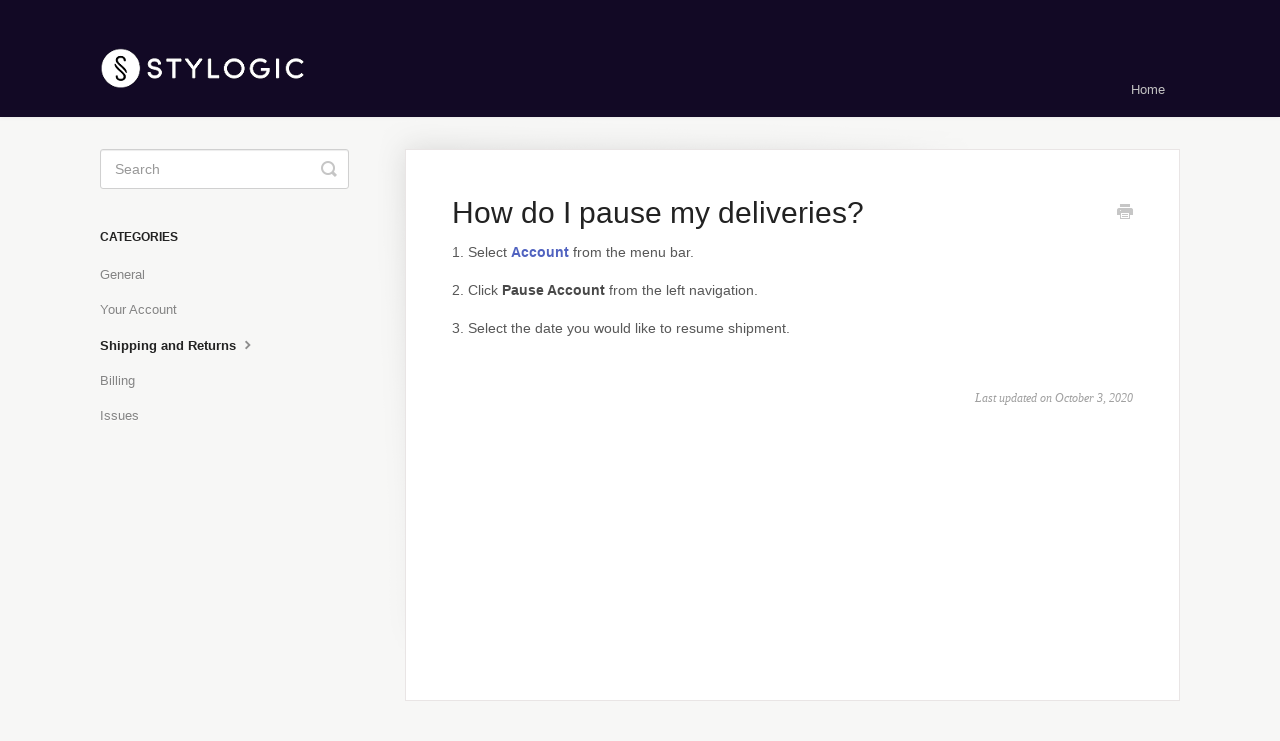

--- FILE ---
content_type: text/html; charset=utf-8
request_url: https://help.stylogic.co/article/25-how-do-i-pause-my-deliveries
body_size: 2669
content:


<!DOCTYPE html>
<html>
    
<head>
    <meta charset="utf-8"/>
    <title>How do I pause my deliveries? - Stylogic Help Center</title>
    <meta name="viewport" content="width=device-width, maximum-scale=1"/>
    <meta name="apple-mobile-web-app-capable" content="yes"/>
    <meta name="format-detection" content="telephone=no">
    <meta name="description" content="1. Select Account from the menu bar. 2. Click Pause Account from the left navigation. 3. Select the date you would like to resume shipment."/>
    <meta name="author" content="STYLOGIC"/>
    <link rel="canonical" href="https://help.stylogic.co/article/25-how-do-i-pause-my-deliveries"/>
    
        
   
            <meta name="twitter:card" content="summary"/>
            <meta name="twitter:title" content="How do I pause my deliveries?" />
            <meta name="twitter:description" content="1. Select Account from the menu bar. 2. Click Pause Account from the left navigation. 3. Select the date you would like to resume shipment."/>


    

    
        <link rel="stylesheet" href="//d3eto7onm69fcz.cloudfront.net/assets/stylesheets/launch-1769230528397.css">
    
    <style>
        body { background: #f7f7f6; }
        .navbar .navbar-inner { background: #120925; }
        .navbar .nav li a, 
        .navbar .icon-private-w  { color: #c0c0c0; }
        .navbar .brand, 
        .navbar .nav li a:hover, 
        .navbar .nav li a:focus, 
        .navbar .nav .active a, 
        .navbar .nav .active a:hover, 
        .navbar .nav .active a:focus  { color: #ffffff; }
        .navbar a:hover .icon-private-w, 
        .navbar a:focus .icon-private-w, 
        .navbar .active a .icon-private-w, 
        .navbar .active a:hover .icon-private-w, 
        .navbar .active a:focus .icon-private-w { color: #ffffff; }
        #serp-dd .result a:hover,
        #serp-dd .result > li.active,
        #fullArticle strong a,
        #fullArticle a strong,
        .collection a,
        .contentWrapper a,
        .most-pop-articles .popArticles a,
        .most-pop-articles .popArticles a:hover span,
        .category-list .category .article-count,
        .category-list .category:hover .article-count { color: #5163c0; }
        #fullArticle, 
        #fullArticle p, 
        #fullArticle ul, 
        #fullArticle ol, 
        #fullArticle li, 
        #fullArticle div, 
        #fullArticle blockquote, 
        #fullArticle dd, 
        #fullArticle table { color:#585858; }
    </style>
    
    <link rel="apple-touch-icon-precomposed" href="//d3eto7onm69fcz.cloudfront.net/assets/ico/touch-152.png">
    <link rel="shortcut icon" type="image/png" href="//d33v4339jhl8k0.cloudfront.net/docs/assets/5f77d28452faff0016aec449/images/5f77e587c9e77c00162141b7/stylogic_favicon.png">
    <!--[if lt IE 9]>
    
        <script src="//d3eto7onm69fcz.cloudfront.net/assets/javascripts/html5shiv.min.js"></script>
    
    <![endif]-->
    
        <script type="application/ld+json">
        {"@context":"https://schema.org","@type":"WebSite","url":"https://help.stylogic.co","potentialAction":{"@type":"SearchAction","target":"https://help.stylogic.co/search?query={query}","query-input":"required name=query"}}
        </script>
    
        <script type="application/ld+json">
        {"@context":"https://schema.org","@type":"BreadcrumbList","itemListElement":[{"@type":"ListItem","position":1,"name":"Stylogic Help Center","item":"https://help.stylogic.co"},{"@type":"ListItem","position":2,"name":"Stylogic Support","item":"https://help.stylogic.co/collection/1-stylogic-support"},{"@type":"ListItem","position":3,"name":"How do I pause my deliveries?","item":"https://help.stylogic.co/article/25-how-do-i-pause-my-deliveries"}]}
        </script>
    
    
</head>
    
    <body>
        
<header id="mainNav" class="navbar">
    <div class="navbar-inner">
        <div class="container-fluid">
            <a class="brand" href="https://www.stylogic.co">
            
                
                    <img src="//d33v4339jhl8k0.cloudfront.net/docs/assets/5f77d28452faff0016aec449/images/5f77f71a52faff0016aec469/stylogic_logo_sm_wh.png" alt="Stylogic Help Center" width="209" height="75">
                

            
            </a>
            
                <button type="button" class="btn btn-navbar" data-toggle="collapse" data-target=".nav-collapse">
                    <span class="sr-only">Toggle Navigation</span>
                    <span class="icon-bar"></span>
                    <span class="icon-bar"></span>
                    <span class="icon-bar"></span>
                </button>
            
            <div class="nav-collapse collapse">
                <nav role="navigation"><!-- added for accessibility -->
                <ul class="nav">
                    
                        <li id="home"><a href="/">Home <b class="caret"></b></a></li>
                    
                    
                    
                </ul>
                </nav>
            </div><!--/.nav-collapse -->
        </div><!--/container-->
    </div><!--/navbar-inner-->
</header>
        <section id="contentArea" class="container-fluid">
            <div class="row-fluid">
                <section id="main-content" class="span9">
                    <div class="contentWrapper">
                        
    
    <article id="fullArticle">
        <h1 class="title">How do I pause my deliveries?</h1>
    
        <a href="javascript:window.print()" class="printArticle" title="Print this article" aria-label="Print this Article"><i class="icon-print"></i></a>
        <p>1. Select&nbsp;<strong style="background-color: initial;"><a href="https://www.stylogic.co/index.php?route=account/edit">Account</a></strong>&nbsp;from the menu bar.</p>
<p>2. Click&nbsp;<strong style="background-color: initial;">Pause Account</strong>&nbsp;from the left navigation.</p>
<p>3. Select the date you would like to resume shipment.</p>
    </article>
    

    <section class="articleFoot">
    

    <time class="lu" datetime=2020-10-03 >Last updated on October 3, 2020</time>
    </section>

                    </div><!--/contentWrapper-->
                    
                </section><!--/content-->
                <aside id="sidebar" class="span3">
                 

<form action="/search" method="GET" id="searchBar" class="sm" autocomplete="off">
    
                    <input type="hidden" name="collectionId" value="5f77e5a0cff47e001a58ac63"/>
                    <input type="text" name="query" title="search-query" class="search-query" placeholder="Search" value="" aria-label="Search" />
                    <button type="submit">
                        <span class="sr-only">Toggle Search</span>
                        <i class="icon-search"></i>
                    </button>
                    <div id="serp-dd" style="display: none;" class="sb">
                        <ul class="result">
                        </ul>
                    </div>
                
</form>

                
                    <h3>Categories</h3>
                    <ul class="nav nav-list">
                    
                        
                            <li ><a href="/category/9-frequently-asked">General  <i class="icon-arrow"></i></a></li>
                        
                    
                        
                            <li ><a href="/category/4-your-account">Your Account  <i class="icon-arrow"></i></a></li>
                        
                    
                        
                            <li  class="active" ><a href="/category/6-shipping-and-returns">Shipping and Returns  <i class="icon-arrow"></i></a></li>
                        
                    
                        
                            <li ><a href="/category/8-billing">Billing  <i class="icon-arrow"></i></a></li>
                        
                    
                        
                            <li ><a href="/category/7-issues">Issues  <i class="icon-arrow"></i></a></li>
                        
                    
                    </ul>
                
                </aside><!--/span-->
            </div><!--/row-->
            <div id="noResults" style="display:none;">No results found</div>
            <footer>
                

<p>&copy;
    
        <a href="https://www.stylogic.co">STYLOGIC</a>
    
    2026. <span>Powered by <a rel="nofollow noopener noreferrer" href="https://www.helpscout.com/docs-refer/?co=STYLOGIC&utm_source=docs&utm_medium=footerlink&utm_campaign=Docs+Branding" target="_blank">Help Scout</a></span>
    
        
    
</p>

            </footer>
        </section><!--/.fluid-container-->
        
        
    <script src="//d3eto7onm69fcz.cloudfront.net/assets/javascripts/app4.min.js"></script>

<script>
// keep iOS links from opening safari
if(("standalone" in window.navigator) && window.navigator.standalone){
// If you want to prevent remote links in standalone web apps opening Mobile Safari, change 'remotes' to true
var noddy, remotes = false;
document.addEventListener('click', function(event) {
noddy = event.target;
while(noddy.nodeName !== "A" && noddy.nodeName !== "HTML") {
noddy = noddy.parentNode;
}

if('href' in noddy && noddy.href.indexOf('http') !== -1 && (noddy.href.indexOf(document.location.host) !== -1 || remotes)){
event.preventDefault();
document.location.href = noddy.href;
}

},false);
}
</script>
        
    </body>
</html>


